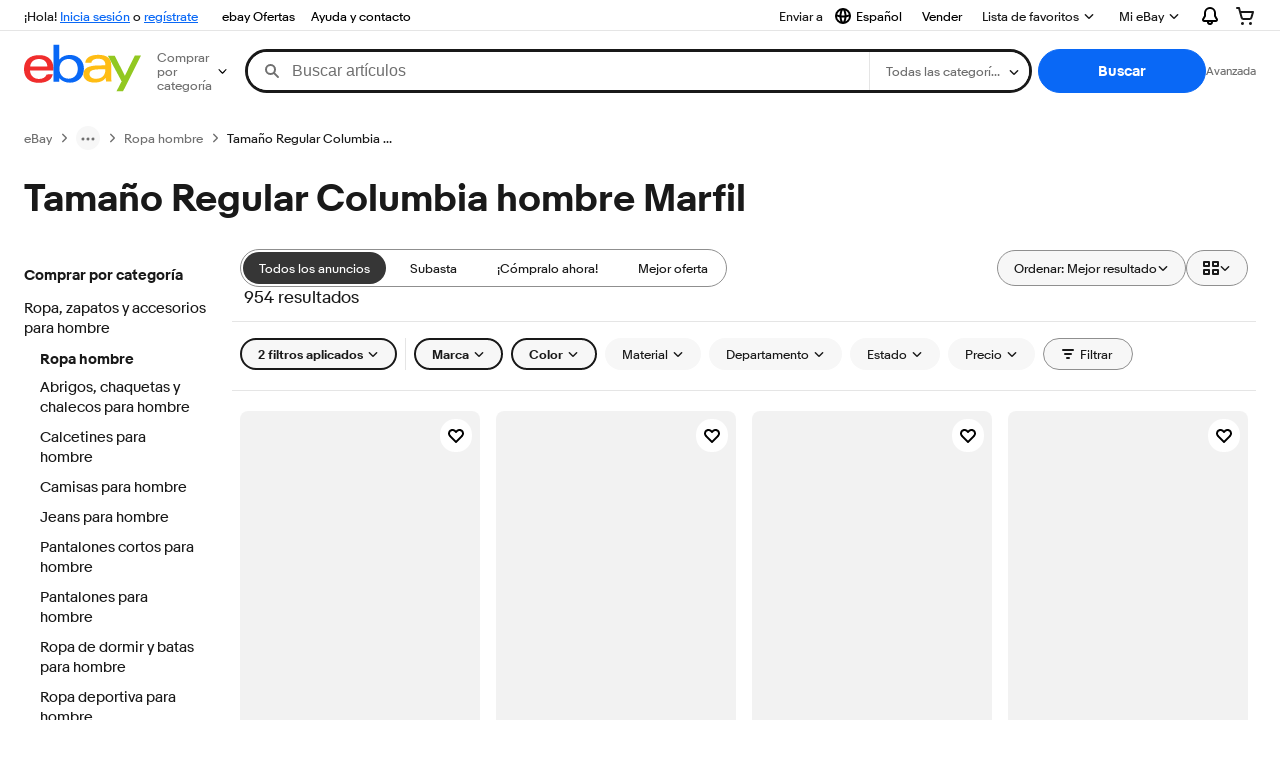

--- FILE ---
content_type: application/x-javascript;charset=UTF-8
request_url: https://ir.ebaystatic.com/cr/v/c01/16301094-536a-434d-9593-f9e5a09c8f6e.min.js
body_size: 18969
content:
/*! script version: 2.8.0 */
!function(e){function t(n){if(i[n])return i[n].exports;var r=i[n]={i:n,l:!1,exports:{}};return e[n].call(r.exports,r,r.exports,t),r.l=!0,r.exports}var i={};t.m=e,t.c=i,t.d=function(e,i,n){t.o(e,i)||Object.defineProperty(e,i,{configurable:!1,enumerable:!0,get:n})},t.n=function(e){var i=e&&e.__esModule?function(){return e.default}:function(){return e};return t.d(i,"a",i),i},t.o=function(e,t){return Object.prototype.hasOwnProperty.call(e,t)},t.p="",t(t.s=11)}([function(e,t,i){var n=i(3);e.exports={getBrowser:function(e){for(var t=e.navigator.userAgent,i=t?t.toLowerCase().replace(/-/g,""):"",n=["chrome","firefox","safari","msie","opera"],r={name:null,mobile:!1},a=0;a<n.length;a+=1)if(-1!==i.indexOf(n[a])){r.name=n[a];break}return null!=r.name&&(r.mobile=null!=i.match(/iPhone|iPad|iPod/i)),r},isIosWebview:function(e){var t=e.navigator.userAgent;return!(!t||-1===t.indexOf("iPhone")&&-1===t.indexOf("iPad")&&-1===t.indexOf("iPod")||-1!=t.indexOf("Safari"))},isQA:function(e){var t=this.getHostName(e);return-1!==t.indexOf(".qa.ebay.com")||"localhost"===t},isSDC:function(e){return-1!==this.getHostName(e).indexOf(".shopping.")},getHostName:function(e){var t=e.document.location.hostname;if(-1!==t.indexOf(".ebaystores."))try{t=t.replace(".ebaystores.",".ebay.")}catch(e){}return t},getDomain:function(e){var t=this.getHostName(e);if("localhost"===t)return".qa.ebay.com";if(-1!==t.indexOf(".shopping."))return".ebay.com";if(-1===t.indexOf(".ebay."))return null;var i=this.isQA(e),n=null;if(i)n=".qa.ebay.com";else{var r=t.indexOf(".ebay.");if(-1!==r){n=t.substring(r);var a=t.indexOf(".befr.ebay.be");-1!==a&&(n=t.substring(a));var o=t.indexOf(".benl.ebay.be");-1!==o&&(n=t.substring(o));var s=t.indexOf(".cafr.ebay.ca");-1!==s&&(n=t.substring(s))}}return n},isIframe:function(e){return e.self!==e.top},isInBackstory:function(e){if(!this.isIframe(e))return!1;var t=this.getHostName(e);return 0===t.indexOf("backstory.")||"localhost"===t},isStorageSupported:function(e,t){var i="_autotrack_storage_check",n=e[t];if(!n)return!1;try{return n.setItem(i,"1"),n.removeItem(i),!0}catch(e){return!1}},isSessionStorageSupported:function(e){return this.isStorageSupported(e,"sessionStorage")},isLocalStorageSupported:function(e){return this.isStorageSupported(e,"localStorage")},isDebugLevel:function(e){return this.isLocalStorageSupported(e)&&"true"===e.localStorage.getItem(n.DEBUG_KEY)},isSessionReplayOptin:function(e){return this.isLocalStorageSupported(e)&&"true"===e.localStorage.getItem(n.SR_OPTIN)}}},function(e,t,i){var n=i(0),r=i(13),a={getUnloadEvent:function(e){var t=n.getBrowser(e),i="unload";return"chrome"==t.name?i="beforeunload":"safari"==t.name&&t.mobile&&"onpagehide"in e?i="pagehide":"safari"!=t.name||t.mobile?n.isIosWebview(e)&&"onpagehide"in e&&(i="pagehide"):i="beforeunload",i},getVisibilityEvent:function(e){var t,i;return void 0!==e.document.hidden?(t="hidden",i="visibilitychange"):void 0!==e.document.msHidden?(t="msHidden",i="msvisibilitychange"):void 0!==e.document.webkitHidden&&(t="webkitHidden",i="webkitvisibilitychange"),{hidden:t,visibilityChange:i}},mergeConfig:function(e,t){for(var i in t)e[i]=t[i]},getSamplingRate:function(e,t){if(e.samplingRate){if("number"==typeof e.samplingRate)return e.samplingRate;if(n.isQA(t))return 100;var i=n.getDomain(t);if(i)return e.samplingRate[i]||0}return 0},getGuid:function(e,t){return t.userIdentity&&"ATK"!==t.eventFamily?t.userIdentity:null},getPageData:function(e){var t=null,i=null,r=null,a=null,o=null,s=null;if(e.trkCorrelationSessionInfo&&e.trkCorrelationSessionInfo.getTrackingCorrelationSessionInfo){var c=e.trkCorrelationSessionInfo.getTrackingCorrelationSessionInfo();if(c)for(var l=c.split(","),d=0;d<l.length;d+=1)if(l[d]){var u=l[d].split("=");if(2===u.length){var h=u[0],f=u[1];f&&h&&("operationId"===h?(t=f,a||(a=f)):"si"===h&&!o&&f&&(o=f))}}}if(e.raptor)try{r=e.raptor.require("ebay/context/Context").pid,a||(a=r)}catch(e){}if(e.HL_PAGE_TRACKING&&e.HL_PAGE_TRACKING.length>0){var g=e.HL_PAGE_TRACKING[0];!a&&g.pageId&&(a=g.pageId)}if(e.document.location&&e.document.location.hostname&&(0===e.document.location.hostname.indexOf("pages.")||0===e.document.location.hostname.indexOf("www.pages."))&&(i="2517779",a||(a=i)),e.document.location&&e.document.location.pathname&&(0===e.document.location.pathname.indexOf("/motors/blog/")||"/motors/blog"===e.document.location.pathname)&&(i="2166522",a||(a=i)),e.document.location&&e.document.location.hostname&&0===e.document.location.hostname.indexOf("stylestories.")&&(i="2229044",a||(a=i)),!i)try{for(var m=e.document.childNodes,d=0;d<m.length;d+=1)if(8===m[d].nodeType){var p=m[d].nodeValue;if(p&&-1!==p.indexOf("PageId:"))for(var v=p.split(","),y=0;y<v.length;y+=1){var b=this.trim(v[y]);b&&0===b.indexOf("PageId:")&&(i=this.trim(b.split(":")[1]))}}!a&&i&&"null"!==i&&(a=i)}catch(e){i=void 0}return n.isInBackstory(e)&&a&&(e._backstory_page_id=a),s=this.getCiid(e),{ePageId:t,nPageId:i,rPageId:r,entityId:a,guidFromPage:o,ciid:s}},enrichEventData:function(e,t){var i=["https://rover.","https://pulsar.","/gh/dfpsvc","s0hteylevy4bpkd12dvkd4yi5ms.js"],n=["https://autotrack.","configuration.js?ts="];if(t.isModuleEvent())return t.trackable.instanceId=t.activity.details.elementId,t.activity.details.elementId=void 0,t.trackable.description=t.activity.details.text||t.activity.details.alt,t.activity.details.text=void 0,t.activity.details.ratio&&(t.activity.ratio=t.activity.details.ratio.toFixed(2),t.activity.details.ratio=void 0),t.activity.duration=t.activity.details.dwell,t.activity.details.dwell=void 0,t.trackable.entityType=r.MODULE,t.trackable.entityId=t.activity.details.moduleId,t.activity.details.moduleId=void 0,t.activity.referer=void 0,t.activity.details.timestamp&&(t.activity.timestamp=t.activity.details.timestamp,t.activity.details.timestamp=void 0),t.activity.details.uuid&&(t.trackable.trackableId=t.activity.details.uuid,t.activity.details.uuid=void 0),t.activity.details.correlationId&&(t.trackable.correlationId=t.activity.details.correlationId,t.activity.details.correlationId=void 0),t.activity.details.viewTag=void 0,void(t.isClickEvent()&&(t.activity.details.etb=this.detectBlockers(e,i),t.activity.details.etbn=this.detectBlockers(e,n)||e._automatic_tracking_etb));var a=this.getPageData(e);!t.trackable.entityId&&a.entityId&&(t.trackable.entityId=a.entityId),!t.guid&&a.guidFromPage&&(t.guid=a.guidFromPage),a.ePageId&&(t.activity.details.ePageId=a.ePageId),a.nPageId&&(t.activity.details.nPageId=a.nPageId),a.rPageId&&(t.activity.details.rPageId=a.rPageId),a.ciid&&(t.activity.details.ciid=a.ciid),t.trackable.entityType=r.PAGE,this.detectBlockers(e,i)&&(t.context.others.etb=!0),(this.detectBlockers(e,n)||e._automatic_tracking_etb)&&(t.context.others.etbn=!0)},getSiteId:function(e,t){var i=n.getDomain(e),r=void 0;return i&&t.siteIdMappings&&(r=t.siteIdMappings[i]),r},getNavigationType:function(e){return e.performance&&e.performance.navigation?e.performance.navigation.type||0:0},detectBlockers:function(e,t){if(e.performance&&e.performance.getEntries){var i=e.performance.getEntries();if(i)for(var n=0;n<i.length;n+=1){var r=i[n].name,a=i[n].duration,o=i[n].startTime,s=i[n].responseEnd;if(a<=0&&r){if(o>=0&&s>=0&&s!=o)continue;for(var c=0;c<t.length;c+=1){var l=t[c];if(-1!==r.indexOf(l))return!0}}}}return!1},trim:function(e){return e&&e.replace(/^[\s\uFEFF\xA0]+|[\s\uFEFF\xA0]+$/g,"")},getViewportSize:function(e){var t=e.document.documentElement,i=e.document.getElementsByTagName("body")[0];return[e.innerWidth||t.clientWidth||i.clientWidth,e.innerHeight||t.clientHeight||i.clientHeight]},moduleImpressionEnabled:function(e,t){var i=e.moduleImpression;if("boolean"==typeof i)return i;var r=n.getDomain(t);return r&&i[r]},clickTrackingEnabled:function(e,t){var i=e.moduleClick;if("boolean"==typeof i)return i;var r=n.getDomain(t);return r&&i[r]},enterTrackingEnabled:function(e,t){var i=e.enterPress;if("boolean"==typeof i)return i;var r=n.getDomain(t);return r&&i[r]},apiTrackingEnabled:function(e,t){var i=e.apiTracking;if("boolean"==typeof i)return i;var r=n.getDomain(t);return r&&i[r]},changeTrackingEnabled:function(e,t){var i=e.moduleChange;if("boolean"==typeof i)return i;var r=n.getDomain(t);return r&&i[r]},isPageLoaded:function(e){return"complete"===e.document.readyState},enrichApiResponse:function(e,t,i,n){try{if(!i||0===i.length||!this.apiTrackingEnabled(e,t))return;i.sort(function(e,t){return t.activity.timestamp-e.activity.timestamp});for(var r=0;r<i.length;r+=1){var a=i[r],o=a.trackable.instanceId,s=a.trackable.entityId,c=a.activity.details._trksid,l=null;c&&(e.clickApiConfig[c]?l=e.clickApiConfig[c]:e.enterApiConfig[c]&&(l=e.enterApiConfig[c])),s&&(e.clickApiConfig[s]?l=e.clickApiConfig[s]:e.enterApiConfig[s]&&(l=e.enterApiConfig[s])),o&&(e.clickApiConfig[o]?l=e.clickApiConfig[o]:e.enterApiConfig[o]&&(l=e.enterApiConfig[o])),l&&n.consumeAndEnrich(l,a,e)}}catch(e){}},getViewportEventFamily:function(e,t){try{var i=t.viewportEventFamilyMappings;if(e&&i)for(var n=Object.keys(i),r=0;r<n.length;r++){var a=n[r],o=i[a];if(Array.isArray(o)&&-1!==o.indexOf(e))return a}}catch(e){}return"TRKPLT"},enrichDataPageViewTags:function(e,t,i){try{var n=""+(this.getPageData(e).entityId||"default"),r=e.document.getElementById("tracking_page_element");if(r&&(-1!==i.dataPageViewPageIdWhiteList.indexOf(n)||-1!==i.dataPageViewPageIdWhiteList.indexOf("*"))){var a=r.getAttribute("data-pageview");if(a&&-1!==a.indexOf("eventProperty"))try{for(var o=JSON.parse(a),s=Object.keys(o.eventProperty),c=0;c<s.length;c++){var l=s[c],d="tags_"+l;if(-1===i.dataPageViewPropBlockList.indexOf(l)&&!t.hasOwnProperty(d)){var u=o.eventProperty[l];u&&(t[d]="string"==typeof u?u:JSON.stringify(u))}}}catch(e){}}}catch(e){}},enrichDataClickTags:function(e,t,i,n){try{var r=""+(this.getPageData(e).entityId||"default"),a=t.getAttribute("data-click");if(a&&-1!==a.indexOf("eventProperty")&&(-1!==n.dataClickPageIdWhiteList.indexOf(r)||-1!==n.dataClickPageIdWhiteList.indexOf("*")))try{for(var o=JSON.parse(a),s=Object.keys(o.eventProperty),c=0;c<s.length;c++){var l=s[c];if(-1===n.dataClickPropBlockList.indexOf(l)){var d="tags_"+l,u=o.eventProperty[l];u&&(i[d]="string"==typeof u?u:JSON.stringify(u))}}}catch(e){}this.enrichDataPageViewTags(e,i,n)}catch(e){}},enrichDataModuleTags:function(e,t,i,n){try{var r=""+(this.getPageData(e).entityId||"default"),a=t.getAttribute("data-view");if(a&&-1!==a.indexOf("eventProperty")&&(-1!==n.dataModulePageIdWhiteList.indexOf(r)||-1!==n.dataModulePageIdWhiteList.indexOf("*")))try{for(var o=JSON.parse(a),s=Object.keys(o.eventProperty),c=0;c<s.length;c++){var l=s[c];if(-1===n.dataModulePropBlockList.indexOf(l)){var d="tags_"+l,u=o.eventProperty[l];u&&(i[d]="string"==typeof u?u:JSON.stringify(u))}}}catch(e){}}catch(e){}},getCiid:function(e){var t=null;return e.$trk&&e.$trk.psi&&(t=e.$trk.psi),t},getShadowRoot:function(e){return e._shadowRootProxy||e.shadowRoot},enrichPerformanceInfo:function(e,t){if(e.performance&&e.performance.timing){var i=e.performance.timing,n=i.connectEnd-i.connectStart,r=i.domainLookupEnd-i.domainLookupStart,a=i.loadEventStart-i.navigationStart,o=i.responseStart-i.navigationStart;t.perf=JSON.stringify({conn:n,dns:r,load:a,ttfb:o}),t.loadTime=a}}};e.exports=a},function(e,t){var i={disabled:!1,checkTB:!1,eventFamily:"ATK",sendAwait:2e4,bufferLimit:50,userIdentity:null,syncUnload:!1,samplingRate:100,upgradePolicy:{rate:0,url:"",restrictedDomains:[]},stagingEndpoint:function(e){return"https://autotrack.vip.qa.ebay.com/customer/v1"},prodEndpoint:function(e){var t=e.indexOf(".ebay.");if(-1!==t){var i=e.substring(t),n=e.indexOf(".befr.ebay.be"),r=e.indexOf(".benl.ebay.be"),a=e.indexOf(".ebay.be");-1!==n?i=e.substring(n):-1!==r?i=e.substring(r):-1!==a&&(i=".befr.ebay.be");var o=e.indexOf(".cafr.ebay.ca");return-1!==o&&(i=e.substring(o)),"https://backstory"+i+"/customer/v1"}return"https://backstory.ebay.com/customer/v1"},siteIdMappings:{".qa.ebay.com":0,".ebay.com.sg":216,".ebay.ie":205,".ebay.es":186,".ebay.co.uk":3,".ebay.de":77,".ebay.com.au":15,".ebay.com":0,".ebay.fr":71,".ebay.ca":2,".ebay.at":16,".befr.ebay.be":23,".benl.ebay.be":123,".ebay.be":23,".ebay.ch":193,".ebay.com.hk":201,".ebay.in":203,".ebay.it":101,".ebay.com.my":207,".ebay.nl":146,".ebay.ph":211,".ebay.pl":212,".cafr.ebay.ca":210},viewportEventFamilyMappings:{LST:["2351460","2381081","3658866","4380942","4391503","3199254","3844695","3776416"]},restApi:function(e){return e?"/bs_img_service":"/customer_service"},stagingViewport:function(e){return"https://edgetrksvc.vip.qa.ebay.com/base/service/v1/viewport_events"},prodViewport:function(e){var t=e.indexOf(".ebay.");if(-1!==t){var i=e.substring(t),n=e.indexOf(".befr.ebay.be"),r=e.indexOf(".benl.ebay.be"),a=e.indexOf(".ebay.be");-1!==n?i=e.substring(n):-1!==r?i=e.substring(r):-1!==a&&(i=".befr.ebay.be");var o=e.indexOf(".cafr.ebay.ca");return-1!==o&&(i=e.substring(o)),"https://edgetrksvc"+i+"/base/service/v1/viewport_events"}return"https://edgetrksvc.ebay.com/base/service/v1/viewport_events"},blockerEndpoint:function(e){var t=e.indexOf(".ebay.");if(-1!==t){var i=e.substring(t),n=e.indexOf(".befr.ebay.be"),r=e.indexOf(".benl.ebay.be"),a=e.indexOf(".ebay.be");-1!==n?i=e.substring(n):-1!==r?i=e.substring(r):-1!==a&&(i=".befr.ebay.be");var o=e.indexOf(".cafr.ebay.ca");return-1!==o&&(i=e.substring(o)),"https://autotrack"+i+"/autotrk/v1/atr_events_param?pld="}return"https://autotrack.ebay.com/autotrk/v1/atr_events_param?pld="},moduleIdAttrs:["data-click","data-view","data-track","_sp","data-interactions","data-vi-tracking","_nnsid"],dataModulePropBlockList:["trackableId","ammiid","moduledtl","ampid","sid","pageci","amdata","iid","clkid","pid","plmt.id"],dataModulePageIdWhiteList:["2380676","2374601","4542154","2380680","4560505","4517509"],dataClickPropBlockList:["trackableId","ammiid","moduledtl","ampid","sid","pageci","amdata","iid","clkid","pid","plmt.id"],dataClickPageIdWhiteList:["4508568","4507253","2355842","2353552","2523510","4492868","4492867","4492872","4492870","2566055","2376473","4536386","2380676","2374601","4542154","2380680","4560505","4517509"],dataPageViewPropBlockList:["trackableId","ammiid","ampid","pageci","pid"],dataPageViewPageIdWhiteList:["4508568","4507253","2355842","2353552","2523510","4492868","4492867","4492872","4492870","2566055","2376473","4536386","2380676","2374601","4542154","2380680","4560505","4517509"],maxTextLength:50,detailsFetchLevels:5,clickFetchLevels:8,trackableIframes:["4536386"],moduleImpression:!0,dynamicDetection:!0,enableCustomTracking:!0,maxDynamics:200,dynamicSelectors:'.x-btf-river .d-vi-region, .merch-module .merch-placements-container, [id^="placement"] .recs-module .merch-placements-container, .page-alerts, #placement_101912',dynamicSubtreeSelectors:{'[class*="x-ads-slot--"]':".recs-placement-arrangement",'[class*="x-ads-slot-btf--"]':".recs-placement-arrangement",".box-column.iframe-container":".box-row.item-card-row"},dynamicPageIds:["2047675","4429486","2565810","4536386"],moduleElements:["div","section","article","li","tr","button","a","iframe","[data-click]","[data-view]","[data-track]","[data-interactions]"],elementConfig:{default:{minModuleWidth:200,minModuleHeight:100,minArea:2e4,maxModuleWidth:null,maxModuleHeight:1e3,dedupSizeDelta:60,dedupPosDelta:30,extraDedupModules:null},2351460:{extraDedupModules:'.srp-results > li[id^="item"]'},4536386:{extraDedupModules:".item-card-row .item-card"}},customElements:{default:[],3137842:["div.play"],3418065:["div.str-header__banner.str-header__banner--large"],2489527:["span.brm-pill__item-label, span.brm__flyout__btn-label, button.brm__all-filters.fake-link"],3606739:["li#gh-ti"],4517509:["div.sc-review-button","a.campaign-container__ctaButton.fake-btn.fake-btn–primary",".reco-carousel__item .todays-insights__card-container > div"]},maxElements:500,maxItemIds:25,minModuleDwell:1e3,maxModuleDwell:18e5,itemFields:{discount:".hl-item__discount, s-item__discount",prevPrice:".hl-item__additionalPrice>del, .s-item__trending-price>.STRIKETHROUGH",price:".hl-item__displayPrice, .s-item__price",title:".s-item__title"},moduleClick:!0,clickElements:["a","button","select","area","#str_bkw_input","#tracking-events-details-toggle-click","#pass","#accountNumber","#accountNumberConfirm",".bic-form_account-held-by-select",".field bic-field .$bankName field--fluid",".field bic-field .$bankBranchName field--fluid"],clickRoles:["button","link","tab","menuitem","option","combobox","menuitemcheckbox","menuitemradio"],clickInputs:["button","submit","radio","checkbox"],maxClicks:100,moduleChange:!0,changeElements:["select"],changeInputs:["radio","checkbox"],debounceChangeElements:[],debounceInputs:[],maxChanges:20,enableViewport:!0,enableViewportRatioPageIds:[],enterPress:!0,enterInputs:["text","password","tel"],enterElements:["a","button"],apiTracking:!1,clickApiConfig:{"p2047675.l1473":"/cta/addtocart?item=","p2349624.m2548.l5001":"/act/bulkAddToCart?itemId=","button#signin-continue-btn":"/signin/srv/identifer"},enterApiConfig:{"input#userid":"/signin/srv/identifer","button#signin-continue-btn":"/signin/srv/identifer"},apiTimeout:5e3,allowedPages:[],fullPages:[],sampledPages:{},sampledUrlParams:{},srPropName:"[Amplitude] Session Replay ID",unMaskConfig:{},replayTimeout:18e5,uploadAmp:!1};e.exports=i},function(e,t){e.exports={TAB_ID_KEY:"autotrack_tab_id",OFFLINE_BUFFER_KEY:"autotrack_offline_buffer",PARENT_ID_KEY:"autotrack_parent_impression_id",BRANCHING_IDS_KEY:"autotrack_branching_impressions",DEBUG_KEY:"autotrack_debug_enabled",SR_OPTIN:"session_replay_optin",SR_SESSION_TIME:"session_replay_session_time",LATEST_TRACK_TIME:"autotrack_latest_time"}},function(e,t,i){var n=i(7),r=i(1),a={create:function(e){var t=void 0!==e.crypto&&e.crypto.getRandomValues&&e.crypto.getRandomValues.bind(e.crypto)||void 0!==e.msCrypto&&"function"==typeof e.msCrypto.getRandomValues&&e.msCrypto.getRandomValues.bind(e.msCrypto);if(t&&Uint8Array){var i=t(new Uint8Array(16));i[6]=15&i[6]|64,i[8]=63&i[8]|128;for(var a=[],o=0;o<256;++o)a[o]=(o+256).toString(16).substr(1);var s=0,c=[a[i[s++]],a[i[s++]],a[i[s++]],a[i[s++]],"-",a[i[s++]],a[i[s++]],"-",a[i[s++]],a[i[s++]],"-",a[i[s++]],a[i[s++]],"-",a[i[s++]],a[i[s++]],a[i[s++]],a[i[s++]],a[i[s++]],a[i[s++]]].join("");return c}var l=Date.now();e.performance&&"function"==typeof e.performance.now&&(l+=performance.now()),l+=n.getMod1000(r.getGuid(e,{}))||0;var c="xxxxxxxx-xxxx-4xxx-yxxx-xxxxxxxxxxxx".replace(/[xy]/g,function(e){var t=(l+16*Math.random())%16|0;return l=Math.floor(l/16),("x"===e?t:11&t).toString(16)});return c}};e.exports=a},function(e,t){e.exports={VIEW:"VIEW",ACTN:"ACTN",EXIT:"EXIT",UNKNOWN:"UNKNOWN"}},function(e,t){e.exports={TAB_VIEW:"TAB_VIEW",TAB_SWITCH:"TAB_SWITCH",PAGE_LOAD:"PAGE_LOAD",HASH_CHANGE:"HASH_CHANGE",PAGE_CHANGE:"PAGE_CHANGE",BACK_FORWARD:"BACK_FORWARD",PAGE_RELOAD:"PAGE_RELOAD",MODULE_IMPRESSION:"MOD_VIEW",PAGE_UNLOAD:"PAGE_UNLOAD",TAB_HIDE:"TAB_HIDE",CLICK:"CLICK",R_CLICK:"R_CLICK",C_CLICK:"C_CLICK",CHANGE:"CHANGE",SELECT:"SELECT",UNSELECT:"UNSELECT",DATA_ENTRY:"DATA_ENTRY",ENTER_KEY:"ENTER_KEY",UNKNOWN:"UNKNOWN"}},function(e,t){function i(e,t){if(!(this instanceof i))return e instanceof i?e:void 0===e?i.ZERO:i.parse(e);for(;e.length&&!e[e.length-1];)--e.length;this._d=e,this._s=e.length?t||1:0}function n(e){function t(e,t){return e<<t|e>>>32-t}function i(e,t){var i,n,r,a,o;return r=2147483648&e,a=2147483648&t,i=1073741824&e,n=1073741824&t,o=(1073741823&e)+(1073741823&t),i&n?2147483648^o^r^a:i|n?1073741824&o?3221225472^o^r^a:1073741824^o^r^a:o^r^a}function n(e,t,i){return e&t|~e&i}function r(e,t,i){return e&i|t&~i}function a(e,t,i){return e^t^i}function o(e,t,i){return t^(e|~i)}function s(e,r,a,o,s,c,l){return e=i(e,i(i(n(r,a,o),s),l)),i(t(e,c),r)}function c(e,n,a,o,s,c,l){return e=i(e,i(i(r(n,a,o),s),l)),i(t(e,c),n)}function l(e,n,r,o,s,c,l){return e=i(e,i(i(a(n,r,o),s),l)),i(t(e,c),n)}function d(e,n,r,a,s,c,l){return e=i(e,i(i(o(n,r,a),s),l)),i(t(e,c),n)}function u(e){var t,i,n="",r="";for(i=0;i<=3;i++)t=e>>>8*i&255,r="0"+t.toString(16),n+=r.substr(r.length-2,2);return n}var h,f,g,m,p,v,y,b,_,I=Array();for(string=function(e){e=e.replace(/\r\n/g,"\n");for(var t="",i=0;i<e.length;i++){var n=e.charCodeAt(i);n<128?t+=String.fromCharCode(n):n>127&&n<2048?(t+=String.fromCharCode(n>>6|192),t+=String.fromCharCode(63&n|128)):(t+=String.fromCharCode(n>>12|224),t+=String.fromCharCode(n>>6&63|128),t+=String.fromCharCode(63&n|128))}return t}(e),I=function(e){for(var t,i=e.length,n=i+8,r=(n-n%64)/64,a=16*(r+1),o=Array(a-1),s=0,c=0;c<i;)t=(c-c%4)/4,s=c%4*8,o[t]=o[t]|e.charCodeAt(c)<<s,c++;return t=(c-c%4)/4,s=c%4*8,o[t]=o[t]|128<<s,o[a-2]=i<<3,o[a-1]=i>>>29,o}(e),v=1732584193,y=4023233417,b=2562383102,_=271733878,h=0;h<I.length;h+=16)f=v,g=y,m=b,p=_,v=s(v,y,b,_,I[h+0],7,3614090360),_=s(_,v,y,b,I[h+1],12,3905402710),b=s(b,_,v,y,I[h+2],17,606105819),y=s(y,b,_,v,I[h+3],22,3250441966),v=s(v,y,b,_,I[h+4],7,4118548399),_=s(_,v,y,b,I[h+5],12,1200080426),b=s(b,_,v,y,I[h+6],17,2821735955),y=s(y,b,_,v,I[h+7],22,4249261313),v=s(v,y,b,_,I[h+8],7,1770035416),_=s(_,v,y,b,I[h+9],12,2336552879),b=s(b,_,v,y,I[h+10],17,4294925233),y=s(y,b,_,v,I[h+11],22,2304563134),v=s(v,y,b,_,I[h+12],7,1804603682),_=s(_,v,y,b,I[h+13],12,4254626195),b=s(b,_,v,y,I[h+14],17,2792965006),y=s(y,b,_,v,I[h+15],22,1236535329),v=c(v,y,b,_,I[h+1],5,4129170786),_=c(_,v,y,b,I[h+6],9,3225465664),b=c(b,_,v,y,I[h+11],14,643717713),y=c(y,b,_,v,I[h+0],20,3921069994),v=c(v,y,b,_,I[h+5],5,3593408605),_=c(_,v,y,b,I[h+10],9,38016083),b=c(b,_,v,y,I[h+15],14,3634488961),y=c(y,b,_,v,I[h+4],20,3889429448),v=c(v,y,b,_,I[h+9],5,568446438),_=c(_,v,y,b,I[h+14],9,3275163606),b=c(b,_,v,y,I[h+3],14,4107603335),y=c(y,b,_,v,I[h+8],20,1163531501),v=c(v,y,b,_,I[h+13],5,2850285829),_=c(_,v,y,b,I[h+2],9,4243563512),b=c(b,_,v,y,I[h+7],14,1735328473),y=c(y,b,_,v,I[h+12],20,2368359562),v=l(v,y,b,_,I[h+5],4,4294588738),_=l(_,v,y,b,I[h+8],11,2272392833),b=l(b,_,v,y,I[h+11],16,1839030562),y=l(y,b,_,v,I[h+14],23,4259657740),v=l(v,y,b,_,I[h+1],4,2763975236),_=l(_,v,y,b,I[h+4],11,1272893353),b=l(b,_,v,y,I[h+7],16,4139469664),y=l(y,b,_,v,I[h+10],23,3200236656),v=l(v,y,b,_,I[h+13],4,681279174),_=l(_,v,y,b,I[h+0],11,3936430074),b=l(b,_,v,y,I[h+3],16,3572445317),y=l(y,b,_,v,I[h+6],23,76029189),v=l(v,y,b,_,I[h+9],4,3654602809),_=l(_,v,y,b,I[h+12],11,3873151461),b=l(b,_,v,y,I[h+15],16,530742520),y=l(y,b,_,v,I[h+2],23,3299628645),v=d(v,y,b,_,I[h+0],6,4096336452),_=d(_,v,y,b,I[h+7],10,1126891415),b=d(b,_,v,y,I[h+14],15,2878612391),y=d(y,b,_,v,I[h+5],21,4237533241),v=d(v,y,b,_,I[h+12],6,1700485571),_=d(_,v,y,b,I[h+3],10,2399980690),b=d(b,_,v,y,I[h+10],15,4293915773),y=d(y,b,_,v,I[h+1],21,2240044497),v=d(v,y,b,_,I[h+8],6,1873313359),_=d(_,v,y,b,I[h+15],10,4264355552),b=d(b,_,v,y,I[h+6],15,2734768916),y=d(y,b,_,v,I[h+13],21,1309151649),v=d(v,y,b,_,I[h+4],6,4149444226),_=d(_,v,y,b,I[h+11],10,3174756917),b=d(b,_,v,y,I[h+2],15,718787259),y=d(y,b,_,v,I[h+9],21,3951481745),v=i(v,f),y=i(y,g),b=i(b,m),_=i(_,p);var E=u(v)+u(y)+u(b)+u(_);this.md5=E.toLowerCase(),this.get16Bits=function(){for(var e="",t=0;t<8;t++){var i=14-2*t;e+=this.md5.substr(i,2)}return e}}var r={_guidHash:void 0,getMod1000:function(e){if(void 0===this._guidHash&&e){var t=new n(e).get16Bits(),r=i.parse(t,16);this._guidHash=r.modPow(i.ONE,1e3)}return this._guidHash},isInSampling:function(e,t){if(t>=100)return!0;var i=this.getMod1000(e);return i<Math.floor(parseFloat(10*t))&&i>0}};i.radixRegex=[/^$/,/^$/,/^[01]*$/,/^[012]*$/,/^[0-3]*$/,/^[0-4]*$/,/^[0-5]*$/,/^[0-6]*$/,/^[0-7]*$/,/^[0-8]*$/,/^[0-9]*$/,/^[0-9aA]*$/,/^[0-9abAB]*$/,/^[0-9abcABC]*$/,/^[0-9a-dA-D]*$/,/^[0-9a-eA-E]*$/,/^[0-9a-fA-F]*$/,/^[0-9a-gA-G]*$/,/^[0-9a-hA-H]*$/,/^[0-9a-iA-I]*$/,/^[0-9a-jA-J]*$/,/^[0-9a-kA-K]*$/,/^[0-9a-lA-L]*$/,/^[0-9a-mA-M]*$/,/^[0-9a-nA-N]*$/,/^[0-9a-oA-O]*$/,/^[0-9a-pA-P]*$/,/^[0-9a-qA-Q]*$/,/^[0-9a-rA-R]*$/,/^[0-9a-sA-S]*$/,/^[0-9a-tA-T]*$/,/^[0-9a-uA-U]*$/,/^[0-9a-vA-V]*$/,/^[0-9a-wA-W]*$/,/^[0-9a-xA-X]*$/,/^[0-9a-yA-Y]*$/,/^[0-9a-zA-Z]*$/],i.ZERO=new i([],0),i.ONE=new i([1],1),i.small=[i.ZERO,i.ONE,new i([2],1),new i([3],1),new i([4],1),new i([5],1),new i([6],1),new i([7],1),new i([8],1),new i([9],1),new i([0,1],1),new i([1,1],1),new i([2,1],1),new i([3,1],1),new i([4,1],1),new i([5,1],1),new i([6,1],1),new i([7,1],1),new i([8,1],1),new i([9,1],1),new i([0,2],1),new i([1,2],1),new i([2,2],1),new i([3,2],1),new i([4,2],1),new i([5,2],1),new i([6,2],1),new i([7,2],1),new i([8,2],1),new i([9,2],1),new i([0,3],1),new i([1,3],1),new i([2,3],1),new i([3,3],1),new i([4,3],1),new i([5,3],1),new i([6,3],1)],i.digits="0123456789ABCDEFGHIJKLMNOPQRSTUVWXYZ".split(""),i.prototype.toString=function(e){if((e=+e||10)<2||e>36)throw new Error("illegal radix "+e+".");if(0===this._s)return"0";if(10===e)return(this._s<0?"-":"")+(this._d.slice().reverse().join("")||"0");var t=i.digits;e=i(e);for(var n,r=this._s,a=this.abs(),o=[];0!==a._s;){var s=a.divRem(e);a=s[0],n=s[1],o.push(t[n])}return(r<0?"-":"")+o.reverse().join("")},i.parse=function(e,t){e=e.toString(),void 0!==t&&10!=+t||(e=function(e){return e=e.replace(/\s*[*xX]\s*10\s*(\^|\*\*)\s*/,"e"),e.replace(/^([+\-])?(\d+)\.?(\d*)[eE]([+\-]?\d+)$/,function(e,t,i,n,r){r=+r;var a=r<0,o=i.length+r;e=(a?i:n).length,r=(r=Math.abs(r))>=e?r-e+a:0;var s=new Array(r+1).join("0"),c=i+n;return(t||"")+(a?c=s+c:c+=s).substr(0,o+=a?s.length:0)+(o<c.length?"."+c.substr(o):"")})}(e));var n=/^([+\-]?)(0[xXbB]?)?([0-9A-Za-z]*)(?:\.\d*)?$/.exec(e);if(n){var r=n[1]||"+",a=n[2]||"",o=n[3]||"";if(void 0===t)"0"===a?0===o.length?(t=10,o="0"):t=8:t="0x"===a||"0X"===a?16:"0b"===a||"0B"===a?2:10;else if(t<2||t>36)throw new Error("Illegal radix "+t+".");if(t=+t,!i.radixRegex[t].test(o))throw new Error("Bad digit for radix "+t);if(o=o.replace(/^0+/,"").split(""),0===o.length)return i.ZERO;if(r="-"===r?-1:1,10===t){for(var s=o.length,c=new Array(s),l=0;l<s;l++)c[l]=Number(o[l]);return new i(c.reverse(),r)}var d=i.ZERO;t=i(t);for(var u=i.small,l=0;l<o.length;l++)d=d.multiply(t).add(u[parseInt(o[l],36)]);return new i(d._d,r)}throw new Error("Invalid BigInteger format: "+e)},i.prototype.add=function(e){if(0===this._s)return i(e);if(e=i(e),0===e._s)return this;if(this._s!==e._s)return e=e.negate(),this.subtract(e);for(var t=this._d,n=e._d,r=t.length,a=n.length,o=new Array(Math.max(r,a)+1),s=Math.min(r,a),c=0,l=0;l<s;l++){var d=t[l]+n[l]+c;o[l]=d%10,c=d/10|0}a>r&&(t=n,r=a);for(var l=s;c&&l<r;l++){var d=t[l]+c;o[l]=d%10,c=d/10|0}for(c&&(o[l]=c);l<r;l++)o[l]=t[l];return new i(o,this._s)},i.prototype.abs=function(){return this._s<0?this.negate():this},i.prototype.subtract=function(e){if(0===this._s)return i(e).negate();if(e=i(e),0===e._s)return this;if(this._s!==e._s)return e=e.negate(),this.add(e);var t=this;if(this._s<0){var n=t;t=new i(e._d,1),e=new i(n._d,1)}var r=t.compareAbs(e);if(0===r)return i.ZERO;if(r<0){var n=e;e=t,t=n}for(var a=t._d,o=e._d,s=a.length,c=o.length,l=new Array(s),d=0,u=0;u<c;u++){var h=a[u]-d-o[u];h<0?(h+=10,d=1):d=0,l[u]=h}for(var u=c;u<s;u++){var h=a[u]-d;if(!(h<0)){l[u++]=h;break}h+=10,l[u]=h}for(;u<s;u++)l[u]=a[u];return new i(l,r)},function(){function e(e,t){for(var n=e._d,r=n.slice(),a=0;;){var o=(n[a]||0)+1;if(r[a]=o%10,o<=9)break;++a}return new i(r,t)}function t(e,t){for(var n=e._d,r=n.slice(),a=0;;){var o=(n[a]||0)-1;if(!(o<0)){r[a]=o;break}r[a]=o+10,++a}return new i(r,t)}i.prototype.next=function(){switch(this._s){case 0:return i.ONE;case-1:return t(this,-1);case 1:default:return e(this,1)}},i.prototype.prev=function(){switch(this._s){case 0:return i.M_ONE;case-1:return e(this,-1);case 1:default:return t(this,1)}}}(),i.prototype.compareAbs=function(e){if(this===e)return 0;if(e=i(e),0===this._s)return 0!==e._s?-1:0;if(0===e._s)return 1;var t=this._d.length,n=e._d.length;if(t<n)return-1;if(t>n)return 1;for(var r=this._d,a=e._d,o=t-1;o>=0;o--)if(r[o]!==a[o])return r[o]<a[o]?-1:1;return 0},i.prototype.compare=function(e){if(this===e)return 0;if(e=i(e),0===this._s)return-e._s;if(this._s===e._s){return this.compareAbs(e)*this._s}return this._s},i.prototype.isUnit=function(){return this===i.ONE||this===i.M_ONE||1===this._d.length&&1===this._d[0]},i.prototype.multiply=function(e){if(0===this._s)return i.ZERO;if(e=i(e),0===e._s)return i.ZERO;if(this.isUnit())return this._s<0?e.negate():e;if(e.isUnit())return e._s<0?this.negate():this;if(this===e)return this.square();for(var t=this._d.length>=e._d.length,n=(t?this:e)._d,r=(t?e:this)._d,a=n.length,o=r.length,s=a+o,c=new Array(s),l=0;l<s;l++)c[l]=0;for(var l=0;l<o;l++){for(var d=0,u=r[l],h=a+l,f=l;f<h;f++){var g=c[f]+u*n[f-l]+d;d=g/10|0,c[f]=g%10|0}if(d){var g=c[f]+d;d=g/10|0,c[f]=g%10}}return new i(c,this._s*e._s)},i.prototype.multiplySingleDigit=function(e,t){if(0===e||0===this._s)return i.ZERO;if(1===e)return this;if(t[e])return t[e];if(1===this._d.length){var n=this._d[0]*e;return n>9?new i([n%10|0,n/10|0],1):(t[e]=i.small[n],t[e])}if(2===e)return t[e]=this.add(this),t[e];if(this.isUnit())return t[e]=i.small[e],t[e];for(var r=this._d,a=r.length,o=a+1,s=new Array(o),c=0;c<o;c++)s[c]=0;for(var l=0,d=0;d<a;d++){var n=e*r[d]+l;l=n/10|0,s[d]=n%10|0}if(l){var n=l;l=n/10|0,s[d]=n%10}return t[e]=new i(s,1),t[e]},i.prototype.square=function(){if(0===this._s)return i.ZERO;if(this.isUnit())return i.ONE;for(var e,t,n,r=this._d,a=r.length,o=new Array(a+a+1),s=0;s<a;s++)n=2*s,e=r[s]*r[s],t=e/10|0,o[n]=e%10,o[n+1]=t;for(var s=0;s<a;s++){t=0,n=2*s+1;for(var c=s+1;c<a;c++,n++)e=r[c]*r[s]*2+o[n]+t,t=e/10|0,o[n]=e%10;n=a+s;var l=t+o[n];t=l/10|0,o[n]=l%10,o[n+1]+=t}return new i(o,1)},i.prototype.divide=function(e){return this.divRem(e)[0]},i.prototype.remainder=function(e){return this.divRem(e)[1]},i.prototype.divRem=function(e){if(e=i(e),0===e._s)throw new Error("Divide by zero");if(0===this._s)return[i.ZERO,i.ZERO];if(1===e._d.length)return this.divRemSmall(e._s*e._d[0]);switch(this.compareAbs(e)){case 0:return[this._s===e._s?i.ONE:i.M_ONE,i.ZERO];case-1:return[i.ZERO,this]}var t=this._s*e._s,n=e.abs(),r=new Array(10),a=this._d.slice(),o=(e._d.length,a.length,[]),s=new i([],1);for(s._s=1;a.length;)if(s._d.unshift(a.pop()),s=new i(s._d,1),s.compareAbs(e)<0)o.push(0);else{if(0===s._s)var c=0;else var c=9;do{var l=n.multiplySingleDigit(c,r);if(l.compareAbs(s)<=0)break;c--}while(c);if(o.push(c),c){var d=s.subtract(l);s._d=d._d.slice()}}return[new i(o.reverse(),t),new i(s._d,this._s)]},i.prototype.divRemSmall=function(e){if(0===(e=+e))throw new Error("Divide by zero");var t=e<0?-1:1,n=this._s*t;if((e=Math.abs(e))<1||e>9)throw new Error("Argument out of range");if(0===this._s)return[i.ZERO,i.ZERO];if(1===e||-1===e)return[1===n?this.abs():new i(this._d,n),i.ZERO];if(1===this._d.length){var r=i.small[this._d[0]/e|0],a=i.small[this._d[0]%e|0];return n<0&&(r=r.negate()),this._s<0&&(a=a.negate()),[r,a]}for(var o=this._d.slice(),s=new Array(o.length),c=0,l=0,d=0;o.length;)if((c=10*c+o[o.length-1])<e)s[d++]=0,o.pop(),l=10*l+c;else{if(0===c)var u=0;else var u=c/e|0;var h=e*u;l=c-h,s[d++]=u,u?(o.pop(),c=l):o.pop()}var a=i.small[l];return this._s<0&&(a=a.negate()),[new i(s.reverse(),n),a]},i.prototype.isOdd=function(){var e=this._d;return!(0===this._s||0===e.length||e[0]%2==0)},i.prototype.sign=function(){return this._s},i.prototype.isPositive=function(){return this._s>0},i.prototype.isNegative=function(){return this._s<0},i.prototype.modPow=function(e,t){for(var n=i.ONE,r=this;e.isPositive();)e.isOdd()&&(n=n.multiply(r).remainder(t)),e=e.divide(i.small[2]),e.isPositive()&&(r=r.square().remainder(t));return n},i.prototype.valueOf=function(){return parseInt(this.toString(),10)},i.MAX_EXP=i(2147483647),e.exports=r},function(e,t,i){(function(t){var n=i(6),r=i(5),a=i(16),o=i(0),s=i(1),c=i(4);e.exports={elements:[],historyList:[],impressionOb:null,elementOb:null,subtreeOb:null,shadowRootOb:null,dynamicElements:[],clickCount:0,changeCount:0,viewportElements:[],changeList:[],timeOutRef:null,trackImpression:function(e,t,i){try{var n=""+s.getPageData(t).entityId;if(o.isIframe(t)&&-1===i.trackableIframes.indexOf(n)&&!o.isInBackstory(t))return;if(!s.moduleImpressionEnabled(i,t))return;if(!t.document.querySelectorAll)return;if(t.IntersectionObserver&&(this._registerObservations(t,i),this.timeOutRef&&t.clearTimeout(this.timeOutRef),i.maxModuleDwell&&i.maxModuleDwell>0)){var r=this;this.timeOutRef=t.setTimeout(function(){r.flushBeforeExit(e,t,i)},i.maxModuleDwell)}}catch(e){}},trackClicks:function(e,t,i,n){try{if(!s.clickTrackingEnabled(i,t))return;var r=this,a=n||t;a.addEventListener("mousedown",function(n){try{n.target&&(n.target._ea_clicked=!0,r._clickHandler(e,t,i,n))}catch(e){}}),a.addEventListener("click",function(n){try{n.target&&(n.target._ea_clicked?n.target._ea_clicked=!1:r._clickHandler(e,t,i,n))}catch(e){}})}catch(e){}},_clickHandler:function(e,t,i,l){try{var d=l.which&&3===l.which,u=l.ctrlKey||l.metaKey,h=n.CLICK;if(d?h=n.R_CLICK:u&&(h=n.C_CLICK),this.clickCount<=i.maxClicks){for(var f=l.target,g=null,m=c.create(t),p=!1,v=0;f&&f.tagName&&(!g||!p)&&v<=i.clickFetchLevels;){if(g||-1===i.clickElements.indexOf(f.tagName.toLowerCase())&&-1===i.clickElements.indexOf("#"+f.getAttribute("id"))&&-1===i.clickElements.indexOf("."+f.getAttribute("class"))&&-1===i.clickRoles.indexOf(f.getAttribute("role"))&&(!f.tagName||f.tagName.toLowerCase()!==a.INPUT||-1===i.clickInputs.indexOf(f.getAttribute("type"))&&"_nkw"!==f.getAttribute("name"))||(g=f),!p)for(var y=0;y<this.historyList.length;y+=1)if(this.historyList[y].node===f&&-1!==this.elements.indexOf(this.historyList[y].node)){p=!0,m=this.historyList[y].uuid;break}f=f.parentNode,v+=1}if(g){var b=this._getElementDetails(t,g,i);s.enrichDataClickTags(t,g,b,i),this.clickCount+=1,o.isDebugLevel(t)&&console.debug("click tracking",b,this.clickCount,m),b.uuid=m,e.eaTrack("event",r.ACTN,h,b)}}}catch(e){}},trackEnterPress:function(e,t,i,c){try{if(!s.enterTrackingEnabled(i,t))return;var l=this;(c||t).addEventListener("keydown",function(c){try{if(13===c.keyCode){var d=c.target;if(d&&(-1!==i.enterElements.indexOf(d.tagName.toLowerCase())||-1!==i.enterElements.indexOf("#"+d.getAttribute("id"))||-1!==i.enterElements.indexOf("."+d.getAttribute("class"))||d.tagName&&d.tagName.toLowerCase()===a.INPUT&&-1!==i.enterInputs.indexOf(d.getAttribute("type")))){var u=l._getElementDetails(t,d,i);s.enrichDataClickTags(t,d,u,i),u.uuid=l._getClosedImpressionId(t,d,i.clickFetchLevels),o.isDebugLevel(t)&&console.debug("enter press tracking",u),e.eaTrack("event",r.ACTN,n.ENTER_KEY,u)}}}catch(e){}})}catch(e){}},trackChanges:function(e,t,i,n){try{if(!s.changeTrackingEnabled(i,t))return;var r=this;(n||t).addEventListener("change",function(n){try{if(r.changeCount<=i.maxChanges){var o=n.target;o&&o.tagName&&(-1!==i.changeElements.indexOf(o.tagName.toLowerCase())||o.tagName.toLowerCase()===a.INPUT&&-1!==i.changeInputs.indexOf(o.getAttribute("type"))?r._triggerChangeEvent(e,o,t,i):(-1!==i.debounceChangeElements.indexOf(o.tagName.toLowerCase())||o.tagName.toLowerCase()===a.INPUT&&-1!==i.debounceInputs.indexOf(o.getAttribute("type")))&&(o.timeOutRef?-1!==o.timeOutRef&&t.clearTimeout(o.timeOutRef):r.changeList.length<=i.maxChanges&&r.changeList.push(o),o.functionRef=function(){r._triggerChangeEvent(e,o,t,i,(new Date).getTime())},o.timeOutRef=t.setTimeout(o.functionRef,500)))}}catch(e){}})}catch(e){}},_triggerChangeEvent:function(e,t,i,n,a){var s=this._getClosedImpressionId(i,t,n.clickFetchLevels),c=this._getElementDetails(i,t,n);a&&(c.timestamp=a),this._enrichChangeModuleDetails(t,c,n),this.changeCount+=1,c.uuid=s,o.isDebugLevel(i)&&console.debug("change tracking",c,this.changeCount,s),e.eaTrack("event",r.ACTN,this._inferChangeActionType(c),c),t.timeOutRef&&(t.timeOutRef=-1)},_getClosedImpressionId:function(e,t,i){for(var t,n=null,r=0;!n&&t&&r<=i;r++,t=t.parentNode)for(var a=0;a<this.historyList.length;a+=1)if(this.historyList[a].node===t&&-1!==this.elements.indexOf(this.historyList[a].node)){n=this.historyList[a].uuid;break}return n||(n=c.create(e)),n},_extractNumericModuleId:function(e){if(e){var t=e.match(/.*(m|mi:)(\d+).*/);if(t&&t.length>=3&&t[2])try{return parseInt(t[2],10)}catch(e){console.debug("error when extracting numeric module id",e)}}},flushBeforeExit:function(e,t,i){try{this.timeOutRef&&(t.clearTimeout(this.timeOutRef),this.timeOutRef=null);var a=""+s.getPageData(t).entityId;if(o.isIframe(t)&&-1===i.trackableIframes.indexOf(a)&&!o.isInBackstory(t))return;if(this.clickCount=0,!s.moduleImpressionEnabled(i,t)||!this.historyList||0===this.historyList.length)return;for(var c=-1!==i.enableViewportRatioPageIds.indexOf(a),l=[],d=0;d<this.historyList.length;d+=1){var u=(new Date).getTime(),h=this.historyList[d].enterTime?u-this.historyList[d].enterTime:0;if(h>=i.minModuleDwell&&(this.historyList[d].dwell=(this.historyList[d].dwell||0)+h,this.historyList[d].viewCount=(this.historyList[d].viewCount||0)+1),this.historyList[d].enterTime=null,this.historyList[d].dwell>=i.minModuleDwell)try{var f=this.historyList[d].node,g=this._getElementDetails(t,f,i);if(s.enrichDataModuleTags(t,f,g,i),g.ratio=this.historyList[d].ratio,g.dwell=this.historyList[d].dwell,g.timestamp=this.historyList[d].timestamp,g.uuid=this.historyList[d].uuid,g.viewcnt=this.historyList[d].viewCount,-1!==this.viewportElements.indexOf(f)){var m={dwellTime:g.dwell,trackable:{tid:g.correlationId}};if(c&&(m.percentVisible=g.ratio),g&&(g.x||0===g.x)&&(g.y||0===g.y)&&g.w&&g.h&&(m.boundingBox={topLeftX:parseInt(g.x),topLeftY:parseInt(g.y),width:parseInt(g.w),height:parseInt(g.h)}),g&&g.moduleId){var p=this._extractNumericModuleId(g.moduleId);void 0!==p&&(m.clientProvidedViewElement={moduleId:p})}l.push(m)}-1!==this.elements.indexOf(f)&&e.eaTrack("event",r.VIEW,n.MODULE_IMPRESSION,g)}catch(e){}}for(var d=0;d<this.changeList.length;d+=1){var v=this.changeList[d];v&&v.timeOutRef&&-1!==v.timeOutRef&&(t.clearTimeout(v.timeOutRef),v.functionRef(),v.timeOutRef=void 0,v.functionRef=void 0)}l.length>0&&e.eaTrack("viewport",l),this.impressionOb&&(this.impressionOb.disconnect(),this.impressionOb=null),this.elementOb&&(this.elementOb.disconnect(),this.elementOb=null),this.subtreeOb&&(this.subtreeOb.disconnect(),this.subtreeOb=null),this.shadowRootOb&&(this.shadowRootOb.disconnect(),this.shadowRootOb=null),this.elements=[],this.dynamicElements=[],this.viewportElements=[],this.changeList=[]}catch(e){}},_registerObservations:function(e,t){for(var i=0;i<this.historyList.length;i+=1){var n=this.historyList[i];n.ratio=0,n.dwell=0,n.viewCount=0,n.timestamp=null,n.enterTime=null}if(this._detectStaticElements(e,t),this._detectViewportElements(e,t),!(this.elements.length>=t.maxElements)){var r=this;this.impressionOb=new e.IntersectionObserver(function(i){for(var n=0;n<i.length;n+=1){var a=i[n],o=a.target,s=a.intersectionRatio;if(a.isIntersecting&&s>0){for(var l=!1,d=0;d<r.historyList.length;d+=1)if(r.historyList[d].node===o){r.historyList[d].enterTime=r.historyList[d].enterTime||(new Date).getTime(),r.historyList[d].timestamp=r.historyList[d].timestamp||(new Date).getTime(),r.historyList[d].ratio=r.historyList[d].ratio?Math.max(r.historyList[d].ratio,s):s,l=!0;break}l||r.historyList.push({node:o,ratio:s,enterTime:(new Date).getTime(),timestamp:(new Date).getTime(),uuid:c.create(e),dwell:0,viewCount:0})}else for(var d=0;d<r.historyList.length;d+=1)if(r.historyList[d].node===o&&r.historyList[d].enterTime){var u=(new Date).getTime(),h=u-r.historyList[d].enterTime;h>=t.minModuleDwell&&(r.historyList[d].dwell=(r.historyList[d].dwell||0)+h,r.historyList[d].viewCount=(r.historyList[d].viewCount||0)+1),r.historyList[d].enterTime=null;break}}},{threshold:[0,.1,.2,.3,.4,.5,.6,.7,.8,.9,1]});for(var i=0;i<this.elements.length;i+=1)this.impressionOb.observe(this.elements[i]);for(var i=0;i<this.viewportElements.length;i+=1)-1===this.elements.indexOf(this.viewportElements[i])&&this.impressionOb.observe(this.viewportElements[i]);if(this._registerCustomRootTracking(e,t),t.dynamicDetection&&t.dynamicSelectors&&t.dynamicSubtreeSelectors&&t.dynamicPageIds&&e.MutationObserver){var a=""+(s.getPageData(e).entityId||"default");if(-1===t.dynamicPageIds.indexOf(a))return;var o=e.document.querySelectorAll(t.dynamicSelectors),l=e.document.querySelectorAll(Object.keys(t.dynamicSubtreeSelectors).join(","));if(o&&o.length>0){this.elementOb=this._registerMutationObservations(e,t,a,r,!1);for(var i=0;i<o.length;i+=1)this.elementOb.observe(o[i],{attributes:!1,childList:!0,subtree:!1})}if(l&&l.length>0){this.subtreeOb=this._registerMutationObservations(e,t,a,r,!0);for(var i=0;i<l.length;i+=1)this.subtreeOb.observe(l[i],{attributes:!1,childList:!0,subtree:!0})}}}},_registerMutationObservations:function(e,t,i,n,r){var s=null,c=[],l=[];return new e.MutationObserver(function(d,u){n.elements.length>=t.maxElements||(s&&(c=c.concat(l||[]),e.clearTimeout(s)),l=d,s=e.setTimeout(function(){try{d=d.concat(c||[]);var s=[],l=n._getElementConfig(t,i,"minModuleWidth"),u=n._getElementConfig(t,i,"minModuleHeight"),h=[a.DIV,a.SECTION];if(r){var f=[];for(var g in t.dynamicSubtreeSelectors)f.push(g+" "+t.dynamicSubtreeSelectors[g]);var m=e.document.querySelectorAll(f.join(","));if(m.length>0){for(var p=[],v=0;v<d.length;v+=1)if(d[v].target)for(var y=0;y<m.length;y+=1)if(m[y]&&d[v].target.contains(m[y])){p.push(d[v]);break}d=p}}o.isDebugLevel(e)&&console.debug("mutation observer triggered",d);for(var v=0;v<d.length;v+=1){var b=d[v];if("childList"===b.type&&b.addedNodes&&b.addedNodes.length>0)for(var y=0;y<b.addedNodes.length;y+=1){var _=b.addedNodes[y];_&&_.tagName&&_.innerText&&-1!==h.indexOf(_.tagName.toLowerCase())&&-1===s.indexOf(_)&&_.clientWidth>=l&&_.clientHeight>=u&&s.push(_)}}for(var I=[],v=0;v<s.length;v+=1){for(var E=!1,O=0;O<I.length;O++)if(I[O].contains(s[v])||s[v].contains(I[O])){E=!0,s[v].contains(I[O])&&(I[O]=s[v]);break}E||I.push(s[v])}if(s=I,c=[],o.isDebugLevel(e)&&console.debug("added roots",s),s.length>=t.maxDynamics)return;for(var w=[],x=[],v=0;v<s.length;v+=1){for(var A=n._getTrackableElements(e,t,s[v],!0),y=0;y<A.length;y+=1)-1===w.indexOf(A[y])&&w.push(A[y]);var k=s[v].querySelectorAll("[data-viewport]");s[v].getAttribute("data-viewport")&&x.push(s[v]);for(var y=0;y<k.length;y+=1)-1===x.indexOf(k[y])&&x.push(k[y])}if(n.impressionOb&&(w.length>0||x.length>0)){if(n.elements.length+w.length>=t.maxElements)return;for(var v=0;v<w.length;v+=1)-1===n.elements.indexOf(w[v])&&(n.elements.push(w[v]),n.dynamicElements.push(w[v]),n.impressionOb.observe(w[v]));for(var v=0;v<x.length;v+=1)-1===n.viewportElements.indexOf(x[v])&&(n.viewportElements.push(x[v]),-1===n.elements.indexOf(x[v])&&(n.dynamicElements.push(x[v]),n.impressionOb.observe(x[v])))}}catch(e){console.debug("error when processing dynamic elements",e)}},1e3))})},_detectStaticElements:function(e,t){this.elements=this._getTrackableElements(e,t,e.document,!1)},_detectViewportElements:function(e,t){if(t.enableViewport){var i=e.document.querySelectorAll("[data-viewport]");this.viewportElements=[];for(var n=0;n<i.length;n+=1)this.viewportElements.push(i[n])}},_registerCustomRootTracking:function(e,t){if(t.enableCustomTracking&&!e._st_custom_tracking){var i=this;e._st_custom_tracking=function(){try{var n=[];if(1===arguments.length?n=arguments[0]&&arguments[0]instanceof Array&&arguments[0].length>0?arguments[0]:[arguments[0]]:arguments.length>1&&(n=Array.prototype.slice.call(arguments)),!(n.length>0))throw new Error("Parameters Error: invalid parameters. ");for(var r=0;r<n.length;r++)if(!(n[r]instanceof Node))throw new Error("Parameters Error: The input parameter must be a Node. ");i._trackCustomRoots(e,t,n,i)}catch(e){console.log(e)}}}},_trackCustomRoots:function(e,t,i,n){for(var r=[],a=[],o=0;o<i.length;o+=1){for(var s=n._getTrackableElements(e,t,i[o],!0),c=0;c<s.length;c+=1)-1===r.indexOf(s[c])&&r.push(s[c]);var l=i[o].querySelectorAll(t.moduleElements.join(","));(i[o]._trackableId||i[o].getAttribute("data-viewport"))&&a.push(i[o]);for(var c=0;c<l.length;c+=1)(l[c]._trackableId||l[c].getAttribute("data-viewport"))&&-1===a.indexOf(l[c])&&a.push(l[c])}for(var o=0;o<r.length;o+=1)-1===n.elements.indexOf(r[o])&&(n.elements.push(r[o]),n.dynamicElements.push(r[o]),n.impressionOb.observe(r[o]));for(var o=0;o<a.length;o+=1)-1===n.viewportElements.indexOf(a[o])&&(n.viewportElements.push(a[o]),-1===n.elements.indexOf(a[o])&&(n.dynamicElements.push(a[o]),n.impressionOb.observe(a[o])))},_getTrackableElements:function(e,i,n,r){var c=[],l=[],d=[];if(!n.querySelectorAll)return[];try{for(var u=n.querySelectorAll(i.moduleElements.join(",")),h=e.document.getElementById("gh")||e.document.getElementById("mw-hdr"),f=h&&h.getBoundingClientRect(),g=e.document.getElementById("glbfooter")||e.document.getElementById("gf-mweb"),m=g&&g.getBoundingClientRect(),p=""+(s.getPageData(e).entityId||"default"),v=this._getElementConfig(i,p,"minModuleWidth"),y=this._getElementConfig(i,p,"minModuleHeight"),b=this._getElementConfig(i,p,"minArea"),_=this._getElementConfig(i,p,"maxModuleWidth"),I=this._getElementConfig(i,p,"maxModuleHeight"),E=this._getElementConfig(i,p,"dedupSizeDelta"),O=this._getElementConfig(i,p,"dedupPosDelta"),w=document.querySelectorAll(this._getElementConfig(i,p,"extraDedupModules")),x=0;x<u.length;x+=1){var A=u[x],k=s.getShadowRoot(A);if(k){if(!this.shadowRootOb){var T=this;this.shadowRootOb=this._registerMutationObservations(e,i,p,T,!1)}this.shadowRootOb.observe(k,{attributes:!1,childList:!0,subtree:!1});try{A._ea_listened||(this.trackClicks(e,e,i,k),this.trackEnterPress(t,e,i,k),this.trackChanges(t,e,i,k),A._ea_listened=!0)}catch(e){}}var C=this._isDefinedModule(A,i);if(-1===c.indexOf(A)){var S=A.getBoundingClientRect(),L=A.tagName.toLowerCase()===a.IFRAME;if(!r&&f&&S.top<f.bottom)continue;if(!r&&m&&S.bottom>m.top)continue;if(S&&(S.width>=v&&S.height>=y||S.width*S.height>=b)&&(!_||L||S.width<=_)&&(!I||L||S.height<=I)){var N=!1,P=!1;if(w&&w.length>0&&e.Node&&e.Node.prototype&&"function"==typeof e.Node.prototype.contains)for(var R=0;R<w.length;R+=1)if(w[R].contains(A)){P=!0;break}if(P&&!C)N=!0;else for(var D=0;D<c.length;D+=1){var M=d[D];if(M&&Math.abs(M.width-S.width)<=E&&Math.abs(M.height-S.height)<=E&&Math.abs(M.top-S.top)<=O&&Math.abs(M.left-S.left)<=O){N=!0,(M.width<S.width&&M.height<S.height||C)&&(c[D]=A,d[D]=S);break}}if(!N){var B=A.innerHTML&&-1!==A.innerHTML.indexOf("<img "),H=A.innerHTML&&(-1!==A.innerHTML.indexOf("<a ")||-1!==A.innerHTML.indexOf("<area ")),F=A.innerHTML&&-1!==A.innerHTML.indexOf("<button "),K=A.innerHTML&&-1!==A.innerHTML.indexOf("<svg "),G=this._innerText(A.innerText);((B||H||F||K)&&G||(B||K)&&H||L)&&(c.push(A),d.push(S))}}}}!r&&h&&-1===c.indexOf(h)&&c.push(h),!r&&g&&-1===c.indexOf(g)&&c.push(g);for(var x=0;x<c.length;x+=1){var A=c[x];if(this._isDefinedModule(A,i))l.push(A);else{var U=A.children;if(U&&U.length>0){for(var V=!0,D=0;D<U.length;D+=1){var W=U[D];if(-1===c.indexOf(W)){V=!1;break}}V||l.push(A)}else l.push(A)}}var $=i.customElements[p]||[];if($.length>0){var j=n.querySelectorAll($.join(","));if(j&&j.length>0)for(var x=0;x<j.length;x+=1)j[x]&&-1===l.indexOf(j[x])&&l.push(j[x])}var q=o.isDebugLevel(e),Y=o.isInBackstory(e);if(q||Y){for(var x=0;x<l.length;x+=1){var J=this._getSelectorPath(e,l[x]);l[x].setAttribute("autotrack-path",J),q&&(l[x].style.border="1px dashed #757575")}console.debug("find elements",l)}}catch(e){}return l},_isDefinedModule:function(e,t){for(var i=!1,n=0;n<t.moduleIdAttrs.length;n+=1)if(e.getAttribute(t.moduleIdAttrs[n])){i=!0;break}return i},_getElementDetails:function(e,t,i){var n={};t.tagName.toLowerCase()===a.IFRAME?n.src=t.getAttribute("src"):(this._enrichModuleIds(t,n,i),this._getNodeLink(t,n,i),this._getNodeImage(t,n),this._getNodeText(t,n,i)),n.elementId=this._getSelectorPath(e,t);var r=e.document.body.getBoundingClientRect(),o=t.getBoundingClientRect();return n.x=o.left-r.left,n.x&&(n.x=n.x.toFixed(2)),o.width&&(n.w=o.width.toFixed(2)),n.y=o.top-r.top,n.y&&(n.y=n.y.toFixed(2)),o.height&&(n.h=o.height.toFixed(2)),n.static=-1===this.dynamicElements.indexOf(t),n},_enrichModuleIds:function(e,t,i){try{for(var n=0;n<i.detailsFetchLevels&&e&&!(t.moduleId&&t.ammiid&&t.correlationId);n++,e=e.parentNode){for(var r=0;r<i.moduleIdAttrs.length;r+=1){var a=i.moduleIdAttrs[r],o=e.getAttribute(a);if(o){if(!t.moduleId)for(var s=/"moduledtl":"(.*?)"/,c=/"sid":"(.*?)"/,l=[s,/(mi:\w+(\|\w+:\w+)+)/,c,/(p\d+(\.m\d+)?(\.l\d+)?(\.c\d+)?)/,/(m\d+\.l\d+)/],d=0;d<l.length;d++){var u=l[d],h=o.match(u);h&&h.length>1&&h[1]&&(t.moduleId||(t.moduleId=h[1],-1!==t.moduleId.indexOf("%")&&(t.moduleId=unescape(t.moduleId))),u==s?(t.moduledtl=h[1],-1!==t.moduledtl.indexOf("%")&&(t.moduledtl=unescape(t.moduledtl))):u==c&&(t.sid=h[1],-1!==t.sid.indexOf("%")&&(t.sid=unescape(t.sid))))}if(!t.ammiid){var f=o.match(/"ammiid":"(.*?)"/);f&&f.length>1&&f[1]&&(t.ammiid=f[1])}if(!t.ampid){var g=o.match(/"ampid":"(.*?)"/);if(g&&g.length>1&&g[1]){var m=g[1];if(t.ampid=m,"MADRONA"===m){var p=o.match(/"pageci":"(.*?)"/);if(p&&p.length>1&&p[1]){var v=p[1];t.pageci=v}var y=o.match(/"amdata":"(.*?)"/);if(y&&y.length>1&&y[1]){var b=y[1],_=b.match(/iid:(\w+)/);_&&_.length>1&&_[1]&&(t.iid=_[1]);var I=b.match(/clkid:(\w+)/);I&&I.length>1&&I[1]&&(t.clkid=I[1]);var E=b.match(/pid:(\w+)/);if(E&&E.length>1&&E[1]&&(t.pid=E[1]),!t.pid){var O=b.match(/plmt\.id:(\w+)/);O&&O.length>1&&O[1]&&(t.pid=O[1])}}}}}}}if(!t.correlationId){var w=e._trackableId||e.getAttribute("data-viewport");if(w)try{var x=JSON.parse(w);x&&x.trackableId&&(t.correlationId=x.trackableId)}catch(e){}}}}catch(e){}},_getNodeImage:function(e,t){if(e&&e.innerHTML){var i=e.innerHTML.split("<img "),n=i.length-1;if(!(n<1)){var r="",a="";n=0;for(var o=1;o<i.length;o+=1){var s=i[o],c=s.match(/src="(.*?)"/),l=s.match(/alt="(.*?)"/);if(c&&2===c.length&&c[1]){if(-1!==c[1].indexOf(".gif"))continue;r=c[1],n+=1}l&&2===l.length&&l[1]&&(a=l[1])}r&&1===n&&(0===r.indexOf("data:")&&(r=r.split(",")[0]),t.src=r,a&&(t.alt=a))}}},_getNodeLink:function(e,t,i){if(e&&e.outerHTML&&e.tagName){var n=e.outerHTML,r=n.split("<a "),o=r.length-1;if(!(o<1&&(r=n.split("<area "),(o=r.length-1)<1))){for(var s=[],c=[],l=null,d=0,u=1;u<r.length;u+=1){var h=r[u],f=h.match(/href="(.*?)"/);if(f&&2===f.length&&f[1]){if(-1!==f[1].indexOf("javascript:"))continue;if(-1===s.indexOf(f[1])){var g=f[1];s.push(g),-1!==g.indexOf("/itm/")?c.push(g):-1!==g.indexOf("/sch/")&&-1!==g.indexOf("/m.html")&&-1!==g.indexOf("Seller=")&&(l=g,d+=1)}}}var m=s.length===c.length&&s.length>0;if(s.length>0&&1===s.length&&(e.tagName.toLowerCase()===a.LINK||e.tagName.toLowerCase()===a.AREA)&&(t.href=s[0],t.href&&!t.moduleId)){var p=t.href.match(/_trksid=(p\d+(\.m\d+)?(\.l\d+)?(\.c\d+)?)/);p&&p.length>1&&p[1]&&(t._trksid=p[1])}if(c.length>0){for(var v=[],u=0;u<c.length;u+=1){var y=this._getItemIdFromUrl(c[u]);y&&-1===v.indexOf(y)&&v.push(y)}if(v.length>0)if(1===v.length){if(t.itemId=v[0],i.itemFields&&-1!==n.indexOf("<img ")){var b=null;for(var _ in i.itemFields){var I=i.itemFields[_],E=e.querySelector(I);E&&E.innerText&&(b=b||{},b[_]=E.innerText)}b&&(t.itemDetails=JSON.stringify(b))}}else m&&v.length<=i.maxItemIds&&(t.itemIds=v.join(","))}1===d&&l&&(t.seller=this._getSellerFromUrl(l))}}},_getItemIdFromUrl:function(e){if(e){var t=e.split("/itm/");if(2===t.length&&t[1]){var i=t[1].split("/");if(i&&i.length>0){var n=i[i.length-1];return-1===n.indexOf("?")?n:n.substring(0,n.indexOf("?"))}}}},_getSellerFromUrl:function(e){if(e){var t=e.match(/Seller=(.*?)&/);if(t&&2===t.length&&t[1])return t[1]}},_getNodeText:function(e,t,i){if(e&&e.innerText&&(t.text=e.innerText.length>i.maxTextLength?e.innerText.substring(0,i.maxTextLength)+"...":e.innerText),e&&e.getAttribute("aria-label")){var n=e.getAttribute("aria-label");n=n.length>i.maxTextLength?n.substring(0,i.maxTextLength)+"...":n,n&&(t.text||(t.text=n),t.ariaLabel=n)}},_getSelectorPath:function(e,t){if(!t.tagName)return"body";var i=t.tagName.toLowerCase(),n=s.trim(t.getAttribute("id")),r=s.trim(t.getAttribute("class")),a=i;n?a=i+"#"+this._escapeSelector(n):r&&(r=this._escapeSelector(r).replace(/\s+/g,"."),a=i+"."+r);try{var o=e.document.querySelectorAll(a);if(o&&1===o.length)return a}catch(e){a=i}if(t.parentNode&&"body"!==i&&"html"!==i){a=this._getSelectorPath(e,t.parentNode)+">"+a;var c=t.parentNode.children;if(c.length>1)for(var l=0;l<c.length;l+=1)c[l]===t&&(a=a+":nth-child("+(l+1)+")")}return a},_escapeSelector:function(e){return e&&e.replace(/[\/\\^$*+?.()|[\]{}]/g,"\\$&")},_innerText:function(e){return e?s.trim(e.replace(/[\n\r\t]/," ")):e},_getElementConfig:function(e,t,i){var n=e.elementConfig[t],r=e.elementConfig.default;return n&&void 0!==n[i]?n[i]:r[i]},_enrichChangeModuleDetails:function(e,t,i){if(e&&t&&e.tagName){var n=e.tagName.toLowerCase();if(t.inputType=n,t.inputValue=e.value,n===a.SELECT&&e.selectedOptions&&e.selectedOptions.length>0){for(var r="",o="",s=0;s<e.options.length;s+=1){var c=e.options[s];c&&c.selected&&(r=r?r+","+(c.label||""):c.label||"",o=o?o+","+(c.value||""):c.value||"")}t.optionText=r.length>i.maxTextLength?r.substring(0,i.maxTextLength)+"...":r,t.inputValue=o}else if(n===a.TEXTAREA);else if(n===a.INPUT){var l=e.getAttribute("type");l&&(t.inputType=l,"checkbox"===l?(t.checked=e.checked?1:0,t.inputValue=void 0):"radio"===l&&(t.radioGroup=e.name))}}},_inferChangeActionType:function(e){if(!e||!e.inputType)return n.CHANGE;var t=e.inputType;return t===a.SELECT||"radio"===t?n.SELECT:"checkbox"===t?e.checked?n.SELECT:n.UNSELECT:t===a.TEXTAREA||"text"===t?n.DATA_ENTRY:n.CHANGE}}}).call(t,i(15))},function(e,t,i){var n=i(0),r=i(1),a=i(10);e.exports={trackApis:function(e,t){try{a.init();var i=""+r.getPageData(e).entityId;if(n.isIframe(e)&&-1===t.trackableIframes.indexOf(i)&&!n.isInBackstory(e))return;if(!r.apiTrackingEnabled(t,e))return;if(e.jQuery&&e.jQuery(e.document).ajaxComplete){var o=[];for(var s in t.clickApiConfig)o.push(t.clickApiConfig[s]);for(var s in t.enterApiConfig)-1===o.indexOf(t.enterApiConfig[s])&&o.push(t.enterApiConfig[s]);e.jQuery(e.document).ajaxComplete(function(e,t,i){try{var n=i.url;if(n){for(var r=null,s=0;s<o.length;s+=1)if(-1!==n.indexOf(o[s])){r=o[s];break}r&&a.put(r,{apiUrl:n,apiStatus:t.status,apiType:i.type,apiTime:e.timeStamp})}}catch(e){}})}}catch(e){}},clearForSPA:function(){a.clear()}}},function(e,t){e.exports={store:{},init:function(){this.store={}},put:function(e,t){this.store[e]||(this.store[e]=[]),this.store[e].push(t)},consumeAndEnrich:function(e,t,i){var n=t.activity.timestamp,r=this.store[e],a=null;if(r&&r.length>0)for(var o=0;o<r.length;o+=1)if(r[o].apiTime>n&&r[o].apiTime<n+i.apiTimeout){a=r[o],r.splice(o,1);break}if(a)for(var s in a)t.activity.details[s]=a[s]},clear:function(){this.store={}}}},function(e,t,i){i(12)(window,window)},function(e,t,i){function n(e){"@babel/helpers - typeof";return(n="function"==typeof Symbol&&"symbol"==typeof Symbol.iterator?function(e){return typeof e}:function(e){return e&&"function"==typeof Symbol&&e.constructor===Symbol&&e!==Symbol.prototype?"symbol":typeof e})(e)}e.exports=function(e,t){var r=i(2),a=i(1),o=i(0),s=i(7),c=i(4),l=i(14),d=i(8),u=i(9),h=i(17),f=i(18),g=i(6),m=i(19),p=i(3),v=i(5),y=i(20),b=i(22),_=i(24),I=i(25),E=i(26),O=new b(r,t),w=null,x=!1,A=!1,k=!1,T=null,C=!1,S=void 0;e.eaTrack=function(){try{var i=arguments[0];if("config"===i)if(3===arguments.length){if("string"==typeof arguments[1]&&arguments[1]){var b={};b[arguments[1]]=arguments[2],a.mergeConfig(r,b)}}else 2===arguments.length&&"object"===n(arguments[1])&&arguments[1]&&a.mergeConfig(r,arguments[1]);else if("event"===i){if(3===arguments.length||4===arguments.length){var L=arguments[1],N=arguments[2],P=3===arguments.length?{}:arguments[3]||{},R=o.isIframe(t),D=L===v.VIEW,M=D&&N!==g.MODULE_IMPRESSION&&N!==g.TAB_SWITCH,B=D&&N===g.MODULE_IMPRESSION,H=D&&N===g.TAB_SWITCH,F=L===v.EXIT,K=L===v.ACTN,G=void 0;M||!T?G=c.create(t):B||K||(G=T.trackable.trackableId);var U=void 0,V=void 0;if(R)P.source=m.IFRAME;else if(M){var W=a.getPageData(t).entityId,$=h.whenImpression(t,G,W);U=$.parentImpressionId,V=$.screenId,S=$.parentPageId}else T&&((F||H)&&(U=T.trackable.parentTrackableId,V=T.trackable.screenId),(B||K)&&(U=T.trackable.trackableId,P.pageId=T.trackable.entityId));(M||F)&&(l.pageOpenTime&&(P.openTime=""+l.pageOpenTime),l.historyLength&&(P.history=""+l.historyLength)),P.isTabSwitch=F||B||K?C:H,P.pvKey=l.pvKey,P.prevPageId=S;var j=new y(a.getGuid(t,r),a.getSiteId(t,r),r.eventFamily);B||K||j.buildContext(t),j.buildTrackable(G,U,V,t),j.buildActivity(L,N,P,t),a.enrichEventData(t,j),M&&(T=j),F||B||K||(C=H),j.validate()&&s.isInSampling(a.getGuid(t,r),a.getSamplingRate(r,t))&&(O.push(j),M&&O.flush(!0))}}else if("startImmediately"===i){l.onPageOpen(t),r.checkTB&&I(t),r.sendAwait&&(w&&t.clearInterval(w),w=t.setInterval(function(){O.flush(!1)},r.sendAwait));var q=a.getUnloadEvent(t);t.addEventListener(q,function(){A||(d.flushBeforeExit(e,t,r),l.onPageExit(e,t,g.PAGE_UNLOAD),A=!0),O.flush(r.syncUnload)});var Y=a.getVisibilityEvent(t);if(!Y.hidden||!t.document[Y.hidden]){var N=g.PAGE_LOAD;Y.hidden&&k&&(N=g.TAB_VIEW);var J=a.getNavigationType(t);J>0&&(1===J?N=g.PAGE_RELOAD:2===J&&(N=g.BACK_FORWARD));!function(){l.onPageImpression(e,t,N,r),d.trackImpression(e,t,r)}(),x=!0}if(Y.visibilityChange&&Y.hidden&&t.document.addEventListener(Y.visibilityChange,function(){t.document[Y.hidden]?(A||(d.flushBeforeExit(e,t,r),l.onPageExit(e,t,g.TAB_HIDE),A=!0,x=!1),O.flush(!1)):x||(!function(){l.onPageImpression(e,t,A?g.TAB_SWITCH:g.TAB_VIEW,r),d.trackImpression(e,t,r)}(),x=!0,A=!1)}),d.trackClicks(e,t,r,!1),d.trackEnterPress(e,t,r,!1),d.trackChanges(e,t,r,!1),l.trackSPA(e,t,r),u.trackApis(t,r),o.isLocalStorageSupported(t)){t.addEventListener("offline",function(){if(console.debug("offline..."),!(O.events.length<=0)){var e=t.localStorage.getItem(p.OFFLINE_BUFFER_KEY)||"[]";try{for(var i=JSON.parse(e),n=0;n<O.events.length;n+=1)i.push(O.events[n]);O.events=[],t.localStorage.setItem(p.OFFLINE_BUFFER_KEY,JSON.stringify(i))}catch(e){t.localStorage.removeItem(p.OFFLINE_BUFFER_KEY)}}});var Z=t.localStorage.getItem(p.OFFLINE_BUFFER_KEY);if(Z){t.localStorage.removeItem(p.OFFLINE_BUFFER_KEY);try{for(var X=JSON.parse(Z),Q=0;Q<X.length;Q+=1)O.push(X[Q])}catch(e){}}}k=!0}else if("start"===i)f.execute(e,t,r);else if("viewport"===i&&2===arguments.length){var z=arguments[1];if(z&&z instanceof Array&&z.length>0){var ee=new _(t,r,z);ee.validate()&&E(ee,t)}}}catch(e){console.debug(e)}};try{if(t._eaTrks&&t._eaTrks instanceof Array){var L=function(t){t&&t.length>0&&(1===t.length?e.eaTrack(t[0]):2===t.length?e.eaTrack(t[0],t[1]):3===t.length?e.eaTrack(t[0],t[1],t[2]):4===t.length&&e.eaTrack(t[0],t[1],t[2],t[3]))};if(t._eaTrks.push=function(){L(arguments),Array.prototype.push.call(this)},t._eaTrks.length>0)for(var N=0;N<t._eaTrks.length;N+=1)L(t._eaTrks[N])}}catch(e){console.debug(e)}}},function(e,t){e.exports={PAGE:"Page",MODULE:"Module"}},function(e,t,i){var n=i(5),r=i(6),a=i(8),o=i(9),s=i(4),c=i(1);e.exports={pageOpenTime:null,pvKey:null,historyLength:0,onPageOpen:function(e){this.pageOpenTime=(new Date).getTime(),e.performance&&e.performance.timing&&e.performance.timing.connectStart&&(this.pageOpenTime=e.performance.timing.connectStart),e.history&&e.history.length&&(this.historyLength=e.history.length)},onPageImpression:function(e,t,i,a){var o={};this.pvKey=s.create(t),c.enrichDataPageViewTags(t,o,a),a.uploadAmp&&a.amplitudeId&&(i===r.PAGE_LOAD||i===r.PAGE_RELOAD||i===r.BACK_FORWARD||i===r.TAB_VIEW)&&c.enrichPerformanceInfo(t,o),e.eaTrack("event",n.VIEW,i,o)},onPageExit:function(e,t,i){var a={};i===r.PAGE_UNLOAD&&c.enrichPerformanceInfo(t,a),e.eaTrack("event",n.EXIT,i,a)},trackSPA:function(e,t,i){var n=t.history,s=this;if(n||t.addEventListener("hashchange",function(n){a.flushBeforeExit(e,t,i),o.clearForSPA(),s.onPageImpression(e,t,r.HASH_CHANGE,i),a.trackImpression(e,t,i)}),n){var c=t.document.location.href;t.addEventListener("popstate",function(n){var l=t.document.location.href;c!==l&&(a.flushBeforeExit(e,t,i),o.clearForSPA(),s.onPageOpen(t),s.onPageImpression(e,t,r.PAGE_CHANGE,i),a.trackImpression(e,t,i)),c=l});var l=t.History.prototype.pushState;t.History.prototype.pushState=function(){l.apply(this,arguments);var n=t.document.location.href;c!==n&&(a.flushBeforeExit(e,t,i),o.clearForSPA(),s.onPageOpen(t),s.onPageImpression(e,t,r.PAGE_CHANGE,i),a.trackImpression(e,t,i)),c=n};var d=t.History.prototype.replaceState;t.History.prototype.replaceState=function(){d.apply(this,arguments);var n=t.document.location.href;c!==n&&(a.flushBeforeExit(e,t,i),o.clearForSPA(),s.onPageOpen(t),s.onPageImpression(e,t,r.PAGE_CHANGE,i),a.trackImpression(e,t,i)),c=n}}}}},function(e,t){function i(e){"@babel/helpers - typeof";return(i="function"==typeof Symbol&&"symbol"==typeof Symbol.iterator?function(e){return typeof e}:function(e){return e&&"function"==typeof Symbol&&e.constructor===Symbol&&e!==Symbol.prototype?"symbol":typeof e})(e)}var n;n=function(){return this}();try{n=n||Function("return this")()||(0,eval)("this")}catch(e){"object"===("undefined"==typeof window?"undefined":i(window))&&(n=window)}e.exports=n},function(e,t){e.exports={LINK:"a",AREA:"area",DIV:"div",SECTION:"section",IFRAME:"iframe",INPUT:"input",SELECT:"select",TEXTAREA:"textarea"}},function(e,t,i){var n=i(0),r=i(3),a=i(4),o={whenImpression:function(e,t,i){var r={};if(!n.isIframe(e)){var a=this._getParentIds(e,t,i);r.parentImpressionId=a.parentId,r.screenId=this._getScreenId(e),r.parentPageId=a.parentPage}return r},_getScreenId:function(e){var t=e.name,i=n.isSessionStorageSupported(e),o=null,s={};if(t&&0===t.indexOf("9527ebay#"))try{s=JSON.parse(t.substring("9527ebay#".length)),o=s.screenId}catch(e){s={}}return!o&&i&&(o=e.sessionStorage.getItem(r.TAB_ID_KEY)),o||(o=a.create(e)),o&&(t&&0!==t.indexOf("9527ebay#")||(s.screenId=o,e.name="9527ebay#"+JSON.stringify(s)),i&&e.sessionStorage.setItem(r.TAB_ID_KEY,o)),o},_getParentIds:function(e,t,i){var a=e.name,o=n.isLocalStorageSupported(e),s=null,c=null,l={};if(a&&0===a.indexOf("9527ebay#"))try{l=JSON.parse(a.substring("9527ebay#".length)),s=l.parentId,c=l.parentPage}catch(e){l={}}if(o){var d=e.localStorage.getItem(r.BRANCHING_IDS_KEY)||"[]";try{var u=JSON.parse(d),h=e.document.referrer;if(h&&!s)for(var f=0;f<u.length;f++){var g=u[f];if(g.referer===h){s=g.id,c=g.page;break}}s||e.history&&1===e.history.length&&e.document.referrer&&(s=e.localStorage.getItem(r.PARENT_ID_KEY)||null),e.localStorage.setItem(r.PARENT_ID_KEY,t);for(var m=e.document.location.href,f=0;f<u.length;f++){var g=u[f];if(g.referer===m){u.splice(f,1);break}}var p={referer:m,id:t};for(i&&(p.page=i),u.push(p),u.length>=10&&u.shift();JSON.stringify(u).length>=8e3;)u.shift();e.localStorage.setItem(r.BRANCHING_IDS_KEY,JSON.stringify(u))}catch(t){e.localStorage.removeItem(r.BRANCHING_IDS_KEY)}}return a&&0!==a.indexOf("9527ebay#")||(l.parentId=t,i&&(l.parentPage=i),e.name="9527ebay#"+JSON.stringify(l)),{parentId:s,parentPage:c}}};e.exports=o},function(e,t,i){var n=i(1),r=i(0),a=i(7),o={started:!1,execute:function(e,t,i){if(!this.started){if(e._automatic_tracking_upgraded)return void this.startImmediately(e);try{var o=this,s=t.setTimeout(function(){o.startImmediately(e)},1e3),c=this.createScript(t,(r.isQA(t)?"https://ir.ebaystatic.com/rs/c/9527tracking/configuration.qa.js":"https://ir.ebaystatic.com/rs/c/9527tracking/configuration.js")+"?ts="+parseInt((new Date).getTime()/3e5,10));c.onload=function(){if(t.clearTimeout(s),!o.started){var c=t._automatic_tracking_config||{};if(n.mergeConfig(i,c),!i.disabled)if(o.isUpgrade(i,e)){var l=a.isInSampling(n.getGuid(t,i),i.upgradePolicy.rate),d=r.getDomain(t),u=i.upgradePolicy.restrictedDomains||[],h=0===u.length||-1!==u.indexOf(d);l&&h?(o.started=!0,e._automatic_tracking_upgraded=!0,o.createScript(t,i.upgradePolicy.url)):o.startImmediately(e)}else o.startImmediately(e)}},c.onerror=function(){t._automatic_tracking_etb=!0}}catch(e){console.debug("error when loading live config",e)}}},startImmediately:function(e){this.started=!0,e.eaTrack("startImmediately")},isUpgrade:function(e,t){return e.upgradePolicy&&e.upgradePolicy.rate>0&&e.upgradePolicy.url&&!t._automatic_tracking_upgraded},createScript:function(e,t){var i=e.document.createElement("script");return i.type="text/javascript",i.crossOrigin="",i.src=t,i.async=!0,e.document.body.appendChild(i),i}};e.exports=o},function(e,t){e.exports={PAGE:"PAGE",IFRAME:"IFRAME"}},function(e,t,i){function n(e,t,i){this.guid=e,this.siteId=t,this.eventFamily=i,this.agentVersion="2.8.0",this.trackable={},this.activity={details:{}}}var r=i(5),a=i(21),o=i(6),s=i(1);n.prototype.buildContext=function(e){this.context={utcOffset:(new Date).getTimezoneOffset()/60,userLang:e.navigator.language,userAgent:e.navigator.userAgent,screenWidth:e.screen.width,screenHeight:e.screen.height,others:{}}},n.prototype.buildTrackable=function(e,t,i,n){this.trackable={trackableId:e,parentTrackableId:t,instanceId:n.document.location.href,screenId:i,description:n.document.title}},n.prototype.buildActivity=function(e,t,i,n){var o=s.getViewportSize(n);this.activity={timestamp:(new Date).getTime(),category:e===r.ACTN?a.CLICK:a.IMPRESSION,type:e+"."+t,referer:n.document.referrer,details:i,viewportWidth:o[0],viewportHeight:o[1]}},n.prototype.validate=function(){return this.trackable.trackableId&&this.eventFamily},n.prototype.isModuleEvent=function(){return this.activity&&this.activity.type&&(this.activity.type===r.VIEW+"."+o.MODULE_IMPRESSION||0===this.activity.type.indexOf(r.ACTN))},n.prototype.isClickEvent=function(){return this.activity&&this.activity.type&&this.activity.type===r.ACTN+"."+o.CLICK},n.prototype.isKeyPressEvent=function(){return this.activity&&this.activity.type&&this.activity.type===r.ACTN+"."+o.ENTER_KEY},n.prototype.isChangeEvent=function(){return this.activity&&this.activity.type&&(this.activity.type===r.ACTN+"."+o.CHANGE||this.activity.type===r.ACTN+"."+o.SELECT||this.activity.type===r.ACTN+"."+o.UNSELECT||this.activity.type===r.ACTN+"."+o.DATA_ENTRY)},n.prototype.isActionEvent=function(){return this.activity&&this.activity.category===a.CLICK},e.exports=n},function(e,t){e.exports={IMPRESSION:"Impression",CLICK:"Click"}},function(e,t,i){function n(e,t){this.events=[],this.config=e,this.windowObj=t}var r=i(23),a=i(1),o=i(0),s=i(10);n.prototype.push=function(e){this.events.push(e),this.events.length>=(this.config.bufferLimit||5)&&this.flush(!1),o.isIosWebview(this.windowObj)&&e.isActionEvent()&&this.flush(!1),o.isDebugLevel(this.windowObj)&&console.debug(e)},n.prototype.flush=function(e){if(0!==this.events.length){if(!o.isInBackstory(this.windowObj)){try{for(var t=[],i=0;i<this.events.length;i+=1){var n=this.events[i];n.isModuleEvent()||!n.trackable||n.trackable.entityId||a.enrichEventData(this.windowObj,n),n.guid||(n.guid=a.getGuid(this.windowObj,this.config)),(n.isClickEvent()||n.isChangeEvent()||n.isKeyPressEvent())&&t.push(n)}}catch(e){}a.enrichApiResponse(this.config,this.windowObj,t,s),r(this.events,this.config,this.windowObj,e)}this.events=[]}},e.exports=n},function(e,t,i){var n=i(2),r=i(0),a=i(3);e.exports=function(e,t,i,o){var s=r.getHostName(i);if(-1!==s.indexOf("ebay")||r.isQA(i)||r.isSDC(i)){var c=function(e,t){if((!i.navigator.sendBeacon||!i.navigator.sendBeacon(e,t))&&i.XMLHttpRequest){var n=new i.XMLHttpRequest;"withCredentials"in n&&(n.withCredentials=!0),n.open("POST",e,!o),n.send(t)}};if(t.uploadAmp&&t.amplitudeId){var l=t.amplitudeId,d=[],u=i.localStorage.getItem(a.SR_SESSION_TIME)||"",h=i.localStorage.getItem(a.LATEST_TRACK_TIME)||"",f=(new Date).valueOf();!u||!h||f-h>=18e5?(i.localStorage.setItem(a.SR_SESSION_TIME,f),i.localStorage.setItem(a.LATEST_TRACK_TIME,f)):(i.localStorage.setItem(a.LATEST_TRACK_TIME,f),f=u);for(var g=0;g<e.length;g+=1){var m=e[g],p=t.userIdentity,v=m.activity.type,y=m.activity.timestamp,b=p+y+v+m.trackable.trackableId;d.push({user_id:p,event_type:v,time:y,event_properties:m,session_id:parseInt(f.toString(),10),insert_id:b})}c("https://api2.amplitude.com/batch",JSON.stringify({api_key:l,events:d,options:{min_id_length:3}}))}var _=r.isQA(i)?n.stagingEndpoint(s):n.prodEndpoint(s),I=JSON.stringify(e);if(o){var E=_+n.restApi(!0)+"?pld="+encodeURIComponent(I)+"&ct="+(new Date).getTime();if(E.length<2e3){var g=new Image;return void(g.src=E)}}c(_+n.restApi(!1)+"?ct="+(new Date).getTime(),I)}}},function(e,t,i){function n(e,t,i){var n=r.getPageData(e).entityId,a=r.getCiid(e);this.events=[{eventFamily:r.getViewportEventFamily(n,t),eventType:"VIEWPORT",inputCorrelator:"0",pageId:n,propertySets:{trackables:i,serviceProperties:{ciid:a}},timestamp:Date.prototype.toISOString?(new Date).toISOString():null,timezoneName:"Europe/London",utcOffset:"0"}],this.globalContext={deviceContext:{browserContext:{windowHeight:e.screen.width,windowWidth:e.screen.height,userAgent:e.navigator.userAgent,domain:e.document.location.hostname}},trackingGuid:r.getGuid(e,t),userPrefLang:e.navigator.language}}var r=i(1);n.prototype.validate=function(){return 1===this.events.length&&this.events[0].pageId&&this.events[0].timestamp},e.exports=n},function(e,t,i){var n=i(2),r=i(0);e.exports=function(e){if(n.checkTB){var t=r.getHostName(e);if(-1!==t.indexOf(".ebay.")){(new Image).src=n.blockerEndpoint(t)+"&ct="+(new Date).getTime()}}}},function(e,t,i){var n=i(2),r=i(0);e.exports=function(e,t){var i=r.getHostName(t);if(-1!==i.indexOf("ebay")||r.isQA(t)){var a=r.isQA(t)?n.stagingViewport(i):n.prodViewport(i),o=JSON.stringify(e);if((!t.navigator.sendBeacon||!t.navigator.sendBeacon(a,o))&&t.XMLHttpRequest){var s=new t.XMLHttpRequest;"withCredentials"in s&&(s.withCredentials=!0),s.open("POST",a,!n.syncUnload),s.send(o)}}}}]);